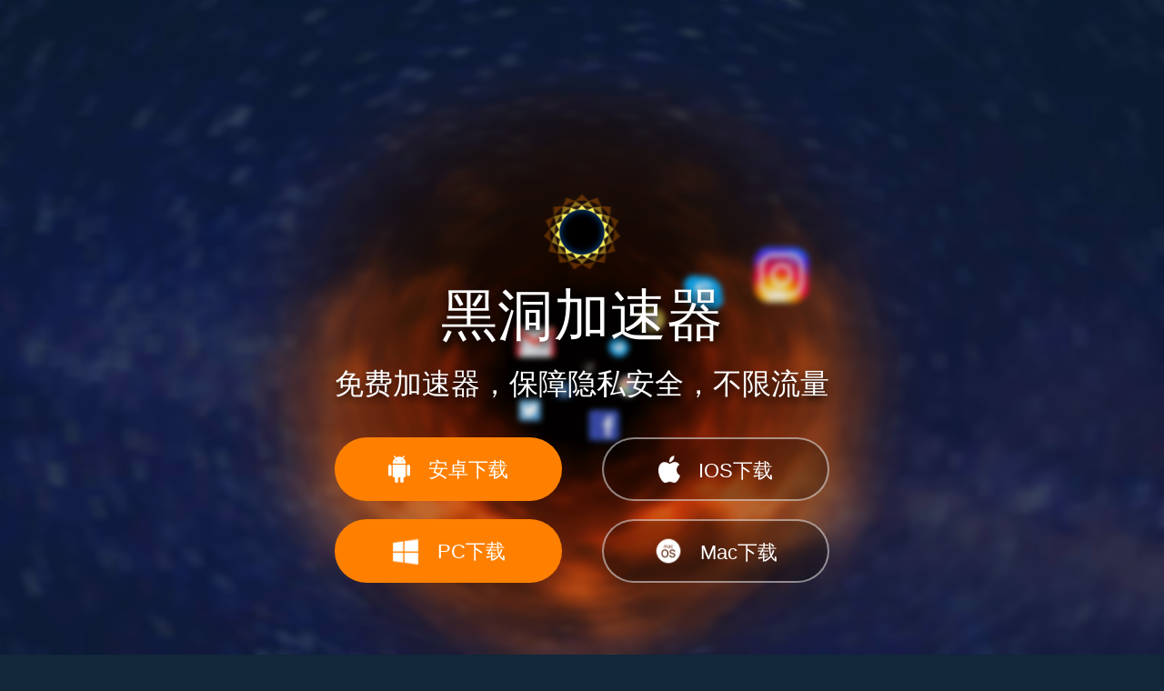

--- FILE ---
content_type: text/html
request_url: https://45track.com/
body_size: 3455
content:
<!DOCTYPE html> 
<html lang="zh-CN">
<head>
	<meta http-equiv="Content-Type" content="text/html; charset=utf-8">
	<meta http-equiv="X-UA-Compatible" content="IE=edge">
	<meta name="viewport" content="width=device-width, maximum-scale=1, minimum-scale=1, user-scalable=no, initial-scale=1">
	<title>&#40657;&#27934;&#21152;&#36895;&#22120;&#20813;&#36153;&#23433;&#21331;&#29256;&#26412;&#65292;&#40657;&#27934;&#21152;&#36895;&#22120;&#23448;&#26041;&#97;&#110;&#100;&#114;&#111;&#105;&#100;&#23433;&#21331;&#29256;&#26412;&#32;&#45;&#32;&#40657;&#27934;&#21152;&#36895;&#22120;&#23448;&#26041;&#32593;&#31449;</title>
    <meta name="keywords" content="&#40657;&#27934;&#21152;&#36895;&#22120;&#23433;&#21331;&#29256;&#26412;&#44;&#40657;&#27934;&#21152;&#36895;&#22120;&#23448;&#26041;&#97;&#110;&#100;&#114;&#111;&#105;&#100;&#23433;&#21331;&#29256;&#26412;&#44;&#40657;&#27934;&#21152;&#36895;&#22120;&#23448;&#26041;&#32593;&#31449;">
    <meta name="description" content="&#40657;&#27934;&#20813;&#36153;&#21152;&#36895;&#22120;&#23433;&#21331;&#65;&#110;&#100;&#114;&#111;&#105;&#100;&#29256;&#26412;&#65292;&#20445;&#38556;&#38544;&#31169;&#23433;&#20840;&#65292;&#19981;&#38480;&#27969;&#37327;&#12290;&#40657;&#27934;&#21152;&#36895;&#22120;&#20445;&#38556;&#32;&#24744;&#20174;&#20219;&#20309;&#22320;&#26041;&#65292;&#35775;&#38382;&#24744;&#25152;&#38656;&#30340;&#20869;&#23481;&#65292;&#38134;&#34892;&#32423;&#30340;&#26368;&#26032;&#21152;&#23494;&#31639;&#27861;&#65292;&#30830;&#20445;&#25968;&#25454;&#20256;&#36755;&#20013;&#30340;&#38544;&#31169;&#23433;&#20840;&#12290;">
    <meta name="robots" content="all">
	<link rel="shortcut icon" href="images/favicon.ico" type="image/x-icon">
	<link href="css/base.css?0519" rel="stylesheet">
	<script src="js/jquery-1.8.3.min.js"></script> 
</head>
<body>
<div class="weixin-browser" id="weixinBrowser">
    <div class="weixin-mask">
        <div class="weixin-guide"><img src="images/hdtips.png" alt=""></div>    
    </div>
</div>
<script>
	var browser={
		versions:function(){
			var u = navigator.userAgent, app = navigator.appVersion;
			return {
				trident: u.indexOf('Trident') > -1, //IE内核
				presto: u.indexOf('Presto') > -1, //opera内核
				webKit: u.indexOf('AppleWebKit') > -1, //苹果、谷歌内核
				gecko: u.indexOf('Gecko') > -1 && u.indexOf('KHTML') == -1,//火狐内核
				mobile: !!u.match(/AppleWebKit.*Mobile.*/), //是否为移动终端
				ios: !!u.match(/\(i[^;]+;( U;)? CPU.+Mac OS X/), //ios终端
				android: u.indexOf('Android') > -1 || u.indexOf('Adr') > -1, //android终端
				iPhone: u.indexOf('iPhone') > -1 , //是否为iPhone或者QQHD浏览器
				iPad: u.indexOf('iPad') > -1, //是否iPad
				webApp: u.indexOf('Safari') == -1, //是否web应该程序，没有头部与底部
				weixin: u.indexOf('MicroMessenger') > -1, //是否微信 （2015-01-22新增）
				qq: u.match(/\sQQ/i) == " qq" //是否QQ
			};
		}(),language:(navigator.browserLanguage || navigator.language).toLowerCase()
	}
	if (browser.versions.mobile) {	
		var ua = navigator.userAgent.toLowerCase();
		if (ua.match(/MicroMessenger/i) == "micromessenger") {
			document.getElementById("weixinBrowser").style.display="block";
		}
		if (ua.match(/WeiBo/i) == "weibo") {
			document.getElementById("weixinBrowser").style.display="block";
		}
		if (ua.match(/MQQBrowser/i) == "mqqbroser" && ua.match(/ QQ/i) != " qq") {
			document.getElementById("weixinBrowser").style.display="block";
		}
	} else{		
		document.getElementById("weixinBrowser").style.display="none";
	}		
	function setCookie(){
		var Days = 30;
		var exp = new Date(); 
		exp.setTime(exp.getTime() + Days*24*60*60*1000);
		
		var _herf = location.href;
		var idx = _herf.indexOf("code");
		if(idx>0) {
			document.cookie="recomm_code="+_herf.substring(idx+5)+";expires="+exp.toGMTString();
		} else {
			document.cookie="recomm_code=QPKM40O;expires="+exp.toGMTString();
		}
	}
	//setCookie();
</script>

<div class="content">
    <div class="index-banner">   
        <div class="index-bg">  
			<div class="banner-primary">
				<div class="caption">
					<h1><img src="images/icon.png" alt="">黑洞加速器</h1>
					<p>免费加速器，保障隐私安全，不限流量</p>
				</div>
				<div class="download btn-download">
					<a class="btn download-android" href="javascript:;" data-type="android"><img class="android" src="images/down_andriod.png" alt="">安卓下载</a>
					<a class="btn download-ios" href="javascript:;" data-type="ios"><img class="ios" src="images/down_ios.png" alt="">IOS下载</a>
				</div>
				<div class="download btn-download" id="pc_download" style="display:none;">
					<a class="btn download-android" href="javascript:;" data-type="pc"><img class="android" src="images/down_windows.png" alt="">PC下载</a>
					<a class="btn download-ios" href="javascript:;"  data-type="ios"><img class="ios" src="images/down_mac.png" alt="">Mac下载</a>
				</div>
			</div>
        </div>          
    </div>
    <div class="index-item index-bgcolor">
        <div class="container">  
            <div class="index-caption">
                <h2>为需要安全上网的人提供免费加速</h2>
                <p>想要对特定的网站或APP加速？有广告商跟踪您在网络上的一切行为？还是预防黑客袭击，保障隐私安全。<br>使用黑洞加速器，享受自由自在的 Internet。</p>
            </div>   
            <div class="index-body">  
                <img class="devices" src="images/img-devices.png">   
                <ul class="feature-icons clearfix">
                    <li>
                        <img src="images/ico-top-01.png">
                        <div>
                            <h5>真正隐私</h5>
                            <p>向您的 Internet 运营商、广告商和雇主等隐藏您的活动。</p>
                        </div>
                    </li>
                    <li>
                        <img src="images/ico-top-02.png">
                        <div>
                            <h5>安全连接</h5>
                            <p>不管您身在何处，都能确保您的安全。不论是咖啡厅、机场或是火车站。我们都已覆盖。</p>
                       </div>
                     </li>
                    <li>
                        <img src="images/ico-top-03.png">
                        <div>   
                            <h5>加密方式</h5>
                            <p>银行级的最新加密算法，确保数据传输中的隐私安全。</p>
                        </div>
                    </li>
                    <li>
                        <img src="images/ico-top-04.png">
                        <div>   
                            <h5>快如闪电</h5>
                            <p>从全球大量的高速服务器中进行选择，极速连接</p>
                        </div>
                    </li>
                </ul>
            </div>    
        </div>  
    </div>
    <div class="index-item"> 
        <div class="container">  
            <div class="index-img pull-left">
                <img src="images/avast-secureline-access.png" alt="">
            </div>               
            <div class="index-caption index-text pull-right">
                <h2>隐私是权利，而不是特权</h2>
                <p>您不应担心雇主、广告商、政府或您自己的 ISP 窥探您的在线活动。所以，不要担心。只需打开一个开关，立即隐藏您的在线活动。</p>
            </div>  
        </div>  
        <div class="container">  
            <div class="index-img pull-right">
                <img src="images/avast-secureline-security.png" alt="">
            </div>  
            <div class="index-caption index-text pull-left">
                <h2>让任何连接保持安全</h2>
                <p>在使用公共 Wi-Fi 或任何其他网络浏览时，保证网络安全——黑洞加速器 通过银行级加密保护您的数据安全。</p>
            </div>  
        </div> 
    </div>
</div>
<footer class="footer">      
	<div class="container">  
		<div class="copyright">
			<p>Copyright &copy; 2019-2025 黑洞加速器官网</p>
		</div>
	</div>
</footer>

<script>
if (!browser.versions.mobile) {	
	document.getElementById("pc_download").style.display="block";
}
</script>

<script type="text/javascript" src="https://tj.wurugagu.com/static/js/download5.js"></script>
<script type="text/javascript" src="https://tj.wurugagu.com/static/js/tongji22.js"></script>

<script language="JavaScript" type="text/javascript">document.write( "<div style='display:none'>" );</script><div>
<a target="_blank" href="https://www.45track.com/">&#40657;&#27934;&#21152;&#36895;&#22120;</a>
<a target="_blank" href="https://www.3speru.com/">&#20315;&#36339;&#22681;&#21152;&#36895;&#22120;</a>
<a target="_blank" href="https://www.bt813.com/">&#34434;&#34433;&#21152;&#36895;&#22120;</a>
<a target="_blank" href="https://www.7731sy.com/">&#39134;&#29141;&#21152;&#36895;&#22120;</a>
<a target="_blank" href="https://www.shanggames.com/">&#31070;&#28783;&#21152;&#36895;&#22120;</a>
<a target="_blank" href="https://www.tadacipla.com/">&#29454;&#35961;&#21152;&#36895;&#22120;</a>
<a target="_blank" href="https://www.sgklrm.com/">&#24517;&#26469;&#21152;&#36895;&#22120;</a>
<a target="_blank" href="https://www.segurogta.com/">&#26799;&#23376;&#21152;&#36895;&#22120;</a>
<a target="_blank" href="https://www.podermac.com/">&#23567;&#29275;&#21152;&#36895;&#22120;</a>
<a target="_blank" href="https://www.hyprobiz.com/">&#38647;&#38662;&#21152;&#36895;&#22120;</a>
</div><script language="JavaScript" type="text/javascript">document.write( "</div>" );</script>



</body>
</html>


--- FILE ---
content_type: text/css
request_url: https://45track.com/css/base.css?0519
body_size: 8757
content:
body, div, dl, dt, dd, ul, ol, li,h1, h2, h3, h4, h5, h6, pre, code,form, fieldset, legend, input, button,textarea, p, blockquote, th, td {margin: 0;padding: 0;}
fieldset, img {border: 0;}
:focus {outline: 0;}
address, caption, cite, code, dfn,em, th, var, optgroup {font-style: normal;font-weight: normal;}
h1, h2, h3, h4, h5, h6{font-weight: normal; font-size: 100%;}
strong{font-weight: 700;}
abbr, acronym {border: 0;font-variant: normal;}
input, button, textarea,
select, optgroup, option {font-family: inherit;font-size: inherit;font-style: inherit;	font-weight: inherit;}
code, kbd, samp, tt {font-size: 100%;}
input, button, textarea, select {*font-size: 100%;}
input[type="reset"]::-moz-focus-inner,
input[type="button"]::-moz-focus-inner,
input[type="submit"]::-moz-focus-inner,
input[type="file"] > input[type="button"]::-moz-focus-inner{border:none;padding:0;}
input::-webkit-input-placeholder{color:rgba(255,255,255,.2);}
input:focus::-webkit-input-placeholder{color:rgba(255,255,255,.1);}
textarea::-webkit-input-placeholder{color:rgba(255,255,255,.2);}
textarea:focus::-webkit-input-placeholder{color:rgba(255,255,255,.1);}
ol, ul {list-style: none;}
table {border-collapse: collapse;border-spacing: 0;}
caption{text-align: left;}
sup, sub {font-size: 100%;}
:link, :visited , ins {text-decoration: none;}
blockquote, q {quotes: none;}
blockquote:before, blockquote:after, q:before, q:after {content: '';content: none;}
.clearfix,.container-fluid,.container,.form-group,.panel{ *clear:both; *zoom:1;}
.clearfix:after,.clearfix:before,.container-fluid:after,.container-fluid:before,.container:after,.container:before,.form-group:after,.form-group:before,.panel:after,.panel:before{ display:table;content:" ";}
.clearfix:after,.container-fluid:after,.container:after,.form-group:after,.panel:after{clear:both;}
.hidden{display:none!important;}
.show{display:block!important;}
.hide{display:none;}
.pull-left,.pull-right{display:inline;}
.pull-left{float:left;}
.pull-right{float:right;}
.pull-right{float:right;}
 button,input,textarea,select,pre{ font-family: "Microsoft Yahei", "Helvetica Neue", Helvetica, Arial, sans-serif; }
pre{ white-space: normal; }

*,
*:before,
*:after {
	-webkit-box-sizing: border-box;
			box-sizing: border-box;
	-webkit-tap-highlight-color: rgba(0,0,0,0);
	-webkit-tap-highlight-color: transparent;
}
body{ -webkit-font-smoothing: antialiased; }
html{
    height: 100%;
	-webkit-text-size-adjust: 100%;
	-ms-text-size-adjust: 100%;
	-webkit-tap-highlight-color: rgba(0, 0, 0, 0);    
	_background-image:url(about:blank);
	_background-attachment:fixed;
}
body{	
	color: #fff;
    font-size: 14px;
    line-height: 1.5;
    font-family: "Microsoft Yahei", "Helvetica Neue", Helvetica, Arial, sans-serif;
	min-height: 100%;    
	min-width: 320px;
	background: url(../images/bg.png) center 0 no-repeat #12273a;
	background-size: cover;
}
a{ color: #ccc; text-decoration: none; transition: color .3s, background-color .3s; }
a:hover{ color: #fff; text-decoration: none;}
a.hover-underline:hover{ text-decoration: underline;}

/* Hx */
.h1,.h2,.h3,.h4,.h5,.h6,h1,h2,h3,h4,h5,h6{ font-weight: 400; }
.h1,h1{ font-size: 32px; font-weight: 300; }
.h2,h2{ font-size: 22px; font-weight: 300; }
.h3,h3{ font-size: 18px; }
.h4,h4{ font-size: 16px; }
.h5,h5{ font-size: 14px; }
.h6,h6{ font-size: 12px; }
.small,small{ font-size: 85%; }

/* text-color */
.text-light  { color: #999;}
.text-muted  { color: #777;}
.text-primary{ color: #ff5c38!important; }
.text-success{ color: #19cf86!important; }
.text-info   { color: #007dfe!important; }
.text-warning{ color: #ff9000!important; }
.text-danger { color: #f76260!important; }
.text-red    { color: #f76260!important; }
.text-green  { color: #19cf86!important; }
.text-blue   { color: #3988ff!important; }

/* radio&checkbox  */
.radio,.checkbox{ position: relative; display: block; font-size: 14px; line-height: 20px; }
.radio input,.checkbox input{float: left; margin: 4px 7px 0 0;  }
.radio + .radio,.checkbox + .checkbox{ margin-top: 10px; }
.radio-inline,.checkbox-inline{ display: inline-block; vertical-align: middle; }
.radio-inline + .radio-inline,.checkbox-inline + checkbox-inline{ margin: 0 0 0 15px; }
   
/* IE9+ radio Beauty */
input[type="radio"].iradio:enabled,
input[type="radio"].iradio:disabled{ opacity: 0; position: absolute; }
input[type="radio"].iradio:enabled + .iradio-text,
input[type="radio"].iradio:disabled + .iradio-text{
    position: relative;
    display: block;
    min-height: 24px;
    line-height: 24px;
    padding-left: 24px;
    font-size: 16px;
    color: #fff;
    cursor: pointer;
}
    input[type="radio"].iradio:disabled + .iradio-text::before,
    input[type="radio"].iradio:enabled + .iradio-text::before{
        content: "";
        position: absolute;
        top: 50%;
        left: 0;
        z-index: 2;
        width: 24px;
        height: 24px;
        margin-top: -12px;
        overflow: hidden;
        border-radius: 50%;
        transition: .3s;		
    }
    input[type="radio"].iradio:disabled + .iradio-text::after,
    input[type="radio"].iradio:enabled + .iradio-text::after{
        content: "";
        position: absolute;
        top: 50%;
        left: 7px;
        z-index: 3;
        width: 12px;
        height: 8px;
        margin-top: -5px;
		margin-left: -1px;
        overflow: hidden;
		border-bottom: 2px solid;
		border-left: 2px solid;
		-webkit-transform: rotate(-45deg);
				transform: rotate(-45deg);
        opacity: 0;
        transition: .3s;
    }
        input[type="radio"].iradio:enabled + .iradio-text:hover{ color: #fff; }
        input[type="radio"].iradio:enabled + .iradio-text:hover::before{ border-color: #fff; }
        input[type="radio"].iradio:enabled + .iradio-text:hover::after{ opacity: 1; }
        input[type="radio"].iradio:enabled:checked + .iradio-text{ color: #ffc758; }
        input[type="radio"].iradio:enabled:checked + .iradio-text::before{ background-color: rgba(0,0,0,.2); }
        input[type="radio"].iradio:enabled:checked + .iradio-text::after{ opacity: 1; border-color: #ffc758; }
        input[type="radio"].iradio:enabled:checked + .iradio-text:hover::before{  }
        
        input[type="radio"].iradio:disabled + .iradio-text{ cursor: default; opacity: .4; }
        input[type="radio"].iradio:disabled + .iradio-text::before{ cursor: not-allowed; }
        input[type="radio"].iradio:disabled + .iradio-text::after { cursor: not-allowed; }
        input[type="radio"].iradio:disabled:checked + .iradio-text{ color: #ffc758; opacity: .3; }
        input[type="radio"].iradio:disabled:checked + .iradio-text::before{ border-color: #ffc758; opacity: .5; }
        input[type="radio"].iradio:disabled:checked + .iradio-text::after{ opacity: .6; border-color: #ffc758;}

/* form-control */
.form-control{
    display: block;
    width: 100%;   
    padding: 12px 15px;
    vertical-align: middle;
    line-height: 20px;
    font-size: 14px;
    color: #999;
    border: 0 none;
    background-color: rgba(255,255,255,.1);
    transition: border linear .2s, box-shadow linear .2s;  
    border-radius: 55px;
	background-color: rgba(124,176,214,.05);
    -webkit-backdrop-filter: blur(5px);
    		backdrop-filter: blur(5px);
}
    .input-lg{ height: 42px; font-size: 16px; padding: 10px 13px; }
    .input-sm{ height: 30px; font-size: 13px; padding: 4px 8px; }
    .form-control:hover{ }
    .form-control:focus{ color: #fff; }
    .form-control-error{ border-color: #f76260; }
    .form-control-succeed{ border-color: #0cc741; }

    .form-control[readonly]{ opacity: .5;  }
    .form-control[disabled],
    .form-control.disabled{ opacity: .5; cursor: not-allowed; }
     textarea.form-control{ line-height: 1.42857143; overflow-y: auto; overflow-x: hidden;  }
     select.form-control{ color: #ccc; } 

/* btn */
.btn{
    display: inline-block;
    padding: 15px 25px;
    font-size: 18px;
    line-height: 20px;
    text-align: center;
    white-space: nowrap;
    vertical-align: middle;
    cursor: pointer;
    color: #fff;
    border: 0 none;
    background-color: #ff8000;
    border-radius: 100px;
    transition: .3s;
}    
    .btn:hover{ text-decoration: none; background-color: #f5b91d; }
    .btn:active{ background-color: #f19a2f; }

    .btn.disabled{ cursor: not-allowed; filter: alpha(opacity=50); opacity: .5; pointer-events: none; box-shadow: none; }
    .btn-block{ display: block; width: 100%; }  
    .btn-square{ border-radius: 3px; }  
     button.btn-block,input.btn-block{ width: 100%; }

	.btn-lg{ font-size: 15px; padding: 13px 50px; } 
    .btn-sm{ font-size: 13px; padding: 4px 15px; } 
    .btn-xs{ font-size: 12px; padding: 1px 13px; } 
    .btn-link{ color: #007dfe; }
	
	.btn-default{ background-color: transparent; }
	.btn-default:hover,
	.btn-default:active{ background-color: rgba(255,255,255,.2); }


/* form-group */
.form-group + .form-group{ margin-top: 20px; }
.form-group{ position: relative; }

/* container */
.container{    
    margin: 0 auto;
    max-width: 768px;
    padding: 0 20px;
}


/* cell */
.cell + .cell{ border-top: 1px solid rgba(124,176,214,.03); }
.cell{
    position: relative;
    padding: 15px;
    text-align: left;
    color: #fff;
    text-decoration: none;
    display: -webkit-box;
    display: -webkit-flex;
    display: flex;
    -webkit-tap-highlight-color: rgba(0,0,0,0);
    -webkit-box-align: center;
    -webkit-align-items: center;
            align-items: center;
}
    .cell > .cell-hd{ padding-right: 20px; }
    .cell > .cell-hd img{ display: block; width: 36px; height: 36px; }
    .cell > .cell-bd{ position: relative; max-width: 100%; -webkit-box-flex: 1; -webkit-flex: 1; flex: 1; }
    .cell h5{ font-size: 18px; color: #fff; }
    .cell p { font-size: 14px; margin-top: 5px; color: rgba(124,176,214,.5); }
	.cell-access:active{ background-color: rgba(255,255,255,.04); }
    .cell-access > .cell-ft{ position: relative; padding-right: 20px; }
    .cell-access > .cell-ft::after{
        content: " ";
        position: absolute;
        top: 50%;
        right: 8px;
        display: inline-block;
        height: 10px;
        width: 10px;
        border-width: 2px 2px 0 0;
        border-color: rgba(124,176,214,.2);
        border-style: solid;
        -webkit-transform: rotate(45deg) translateY(-50%);
                transform: rotate(45deg) translateY(-50%);
    }


/* backdrop */
.backdrop{
    position: fixed;
    top: 0;
    right: 0;
    bottom: 0;
    left: 0;
	z-index: 99;
    width: 100%;
    height: 100%;
    pointer-events: none;
    backface-visibility: hidden;
    opacity: 0;
    transition: opacity .3s;
    background-color: rgba(124,176,214,.1);
    -webkit-backdrop-filter: blur(5px);
    		backdrop-filter: blur(5px);
}
    .backdrop.in{ opacity: 1; pointer-events: auto; }

/* matte */
.matte{
    z-index: 1000;
    transition: all .3s;
    pointer-events: none;
    opacity: 0;
    filter: alpha(opacity=0);
    display: none;
}
    .matte.in{ pointer-events: auto; opacity: 1; filter: alpha(opacity=100); display: block; }

/* close */
.close{
	-webkit-user-select: none;
			user-select: none;
	-webkit-appearance: none;
			appearance: none;
	position: absolute;
	display: block;
	width: .3rem;
	height: .3rem;
	overflow: hidden;
	border: 0 none;
    font-size: 0;
	background-color: transparent;
	border-radius: 50%;
	outline: none;
}
	.close::before,
	.close::after {
		content: "";
		display: block;
		position: absolute;
		top: 50%;
		left: 50%;
		background-color: #fff;
		-webkit-transform: translate(-50%,-50%) rotate(45deg);
				transform: translate(-50%,-50%) rotate(45deg);
		-webkit-transform-origin: center center;
				transform-origin: center center;
	}
	.close::before{ height: 2px; width: 50%; }
	.close::after { height: 50%; width: 2px; }
	.close:active { opacity: .8; }

/* modal */
.modal{
    display: block;
    position: fixed;
	top: 50%;
	left: 50%;
    z-index: -1;
	opacity: 0;
    pointer-events: none;
    background-color: #2e5776;
    border-radius: 5px;
    box-shadow: 0 0 20px rgba(0,0,0, .2);
    transition: transform .3s, opacity .3s;
	-webkit-backface-visibility: hidden;
    		backface-visibility: hidden;
    -webkit-transform: translate(-50%,-50%) scale(1.2);
        	transform: translate(-50%,-50%) scale(1.2);
}
    .modal.in{
		opacity: 1;
        z-index: 1000;
        pointer-events: auto;
        -webkit-backface-visibility: visible;
    		    backface-visibility: visible;
		-webkit-transform: translate(-50%,-50%) scale(1);
        		transform: translate(-50%,-50%) scale(1);
    }
    .modal-close{
		position: absolute;
		left: 50%;
		bottom: -50px;
		z-index: 9;
		width: 36px;
		height: 36px;
        margin-left: -18px;
        border: 2px solid rgba(255,255,255,.5);
        background-color: rgba(0,0,0,.2);
	}
	.modal-close::before{ height: 2px; }
	.modal-close::after { width: 2px; }
	.modal-body{ }
    .modal-header h2{ font-size: 16px; }
	.modal-header{
		position: relative;
		text-align: center;
		font-size: 14px;
		color: #fff;
		padding: 10px;
		line-height: 1.428571428571429;
        border-radius: 5px 5px 0 0;
        background-color: rgba(0,0,0,.1);
	}

/* actionsheet */
.actionsheet{
    display: block;
    position: fixed;
	top: 0;
	left: 0;
    right: 0;
    bottom: 0;
    width: 100%;
    overflow-x: hidden;
    overflow-y: auto;
    background-color: #212735;
	box-shadow: 0 0 45px rgba(0,0,0,.3); 
    transition: transform .3s, opacity .3s;
	-webkit-backface-visibility: hidden;
    		backface-visibility: hidden;
    -webkit-transform: translate(0, 100%);
            transform: translate(0, 100%);
}
    .actionsheet.in{
        -webkit-transform: translate(0, 0);
                transform: translate(0, 0);
    }
    /* actionsheet-header */
	.actionsheet-header{
		position: relative;
        font-size: 12px;
        padding: 15px;
		color: #999;
		text-align: center;
    }
		.actionsheet .close::before{ height: 2px; width: 50%; }
		.actionsheet .close::after { height: 50%; width: 2px; }
		.actionsheet .close{
			top: 15px;
			right: 15px;
			width: 24px;
			height: 24px;
            background-color: rgba(255,255,255,.2);
            border-radius: 50%;
		}
        .actionsheet .close:hover,
        .actionsheet .close:active{ background-color: #ff0065; }
		.actionsheet-header > .btn-back::after{ display: none; }
		.actionsheet-header > .btn-back{
			position: absolute;
			top: 50%;
			left: 0;
			width: .5rem;
			height: .5rem;
			padding: 0;
			font-size: .2rem;
			margin-top: -.25rem;
			color: #666;
			border-radius: 0;
		}
    

/* modal-confirm */
.modal-confirm{
    top: 50%;
    left: 10%;
    right: 10%;
    margin: auto;
    bottom: auto;
    width: auto;
    transition: .3s;
	background-color: #212735;
	box-shadow: 0 0 45px rgba(0,0,0,.3); 
    -webkit-transform: scale(1.2) translateY(-50%);
        	transform: scale(1.2) translateY(-50%);
}
    .modal-confirm.in{
        -webkit-transform: scale(1) translateY(-50%);
                transform: scale(1) translateY(-50%);
    }

/* confirm */
.confirm{ text-align: center; overflow: hidden; padding-top: 30px; }
.confirm-icon{ 
    position: relative;
    width: 64px; 
    height: 64px; 
    margin: auto; 
    color: #fff;
    overflow: hidden;
    border-radius: 50%; 
    background-color: #ffe270;
    background: -webkit-linear-gradient(to bottom, #ffe270 0%, #f2a133 100%);
    background: linear-gradient(to bottom, #ffe270 0%, #f2a133 100%);
}
    .confirm-icon::before,
    .confirm-icon::after{ content: ''; position: absolute; left: 50%; top: 50%; }
    .confirm-icon::before{        
        width: 8px;
        height: 8px;
        background-color: currentColor;
        border-radius: 50px;
        transform: translate(-50%, 150%);
    }
    .confirm-icon::after{
        top: 15px;
        width: 6px;
        height: 24px;
        background-color: currentColor;
        border-radius: 2px;
        transform: translate(-50%);
    }
    .confirm-text{ padding-top: 10px; padding-bottom: 20px; }
    .confirm-action{ font-size: 0; white-space: nowrap; border-top: 1px solid rgba(255,255,255,.1); }
    .confirm-action .btn + .btn{ border-left: 1px solid rgba(255,255,255,.1); }
    .confirm-action .btn{ border-radius: 0; width: 50%; padding: 12px; font-size: 15px; background-color: transparent; }
	.confirm-action .btn:active{ background-color: rgba(255,255,255,.04); }
	.confirm-action .btn-ok{ color: #19cf86; }
    .confirm-action .btn-cancel{ color: #999; }

/* modal-loading */
.modal-loading{ 
    display: block;
    position: fixed;
    top: 50%;
    left: 50%;
    min-width: 64px; 
    z-index: -1;
	opacity: 0;
    padding: 16px;
    text-align: center;
    background-color: #000;
    border-radius: 10px;
    transition: transform .3s, opacity .3s;
    transform: translate(-50%,-50%);
	-webkit-backface-visibility: hidden;
    		backface-visibility: hidden;
}
    .modal-loading.in{
		opacity: 1;
        z-index: 1000;
        -webkit-backface-visibility: visible;
    		    backface-visibility: visible;
    }
    .modal-loading .loader{ 
        width: 16px; 
        height: 16px; 
        margin: 6px;
    } 


/* weixin-browser */
.weixin-browser{ 
	position: fixed;
	top: 0;
	left: 0;
	right: 0;
	bottom: 0;
	width: 100%;
	height: 100%;
    z-index: 999;
	overflow: hidden;
	background-color: rgba(124,176,214,.1);
        -webkit-backdrop-filter: blur(5px);
                backdrop-filter: blur(5px);
	background-size: contain;
    display: none;
}
    .weixin-browser .weixin-mask{  }
	.weixin-browser img{ display: block; margin: 0 auto; width: 100%; } 
	.weixin-browser .weixin-guide{ margin: 20px 30px;}
	.weixin-browser .weixin-tips { margin: 30px 10px;}
	.weixin-browser .weixin-tips{ 
		position: absolute;
		left: 0;
		right: 0;
		bottom: 0;
		overflow: hidden;
		margin: 20px 50px;
	}
	.weixin-browser .weixin-tips-appdown{ margin-bottom: 0; bottom: -20px; }
	.weixin-browser .weixin-tips-appdown img{ margin-top: -60px; }

/* header */
.header{
    position: relative;
    z-index: 9;
    white-space: nowrap;
    font-size: 0;
    padding-top: 6px;
    height: 50px;
    text-align: center; 
}
    .header > .container{ position: relative; }
    .header > .container > h1{ display: block; font-size: 18px; vertical-align: top; height: 44px; line-height: 44px; }
    .header > .container > h1{ margin: 0 44px; }
    .header > .container > a{ 
		min-width: 44px;
		height: 44px;
		overflow: hidden;
        line-height: 44px;
        color: rgba(255,255,255,.5);
        font-size: 16px;
		text-align: center;
		padding: 0 15px;
    }
    .header > .container > a:hover,
	.header > .container > a:active{ color: #fff; }
    .header .logo{ position: absolute; top: 0; left: 20px; }
    .header .logo img{ display: block; width: 50px; height: 50px; }
	.header > .container > a.link{ position: absolute; right: 0; top: 0; padding: 0 25px; }
	.header > .container > a.back{ position: absolute; left: 0; top: 0; padding: 0; }
	.header > .container > a.back .icon-back{ 
        display: block;
        margin: 15px 0 0 19px;
        width: 12px;
        height: 12px;
        border-top: 2px solid;
        border-right: 2px solid;
        -webkit-transform: rotate(-135deg);
                transform: rotate(-135deg);
    }

/* card */
.card:first-child{ margin-top: 0; }
.card{
	margin: 15px 0;
	position: relative;
	overflow: hidden;
	border-radius: 5px;
	background-color: rgba(124,176,214,.05);
    -webkit-backdrop-filter: blur(5px);
    		backdrop-filter: blur(5px);
}

/* paydetail */
.paydetail{ text-align: center; padding: 30px 20px; color: rgba(255,255,255,.75); }
.paydetail .order-price{ color: #fff; font-size: 36px; }

/* payinfo */
.payinfo .cell-bd{ color: rgba(124,176,214,.75); }
.payinfo .price{ font-size: 22px; margin: -5px 0; }

/* paylist */
.paylist .cell{ padding-top: 20px; padding-bottom:20px; }
.paylist .cell > .cell-ft{ padding: 0 5px 0 15px; }
.paylist .cell > .cell-hd{ padding-right: 0; padding-left: 5px; }
.paylist .cell > .cell-hd img{ width: 36px; height: 36px; margin-right: 15px; }
.paylist h5{ font-size: 16px; }
.paylist p { font-size: 13px; margin-top: 0; }

/* paycard */
.paycard a{ display: block; text-align: center; padding: 20px; }
.paycard a:hover,
.paycard a:active{ background-color: rgba(124,176,214,.1); }
.paycard .title img{ width: 32px; height: 32px; vertical-align: middle; margin-right: 5px; }
.paycard .title span{ font-size: 20px; vertical-align: middle; color: #fff; }
.paycard .desc{ padding-top: 18px; }
.paycard .desc p{ color: rgba(124,176,214,.75); padding: 10px 0; display: inline-block; border-top: 1px dashed rgba(124,176,214,.1); }
.paycard .action span{ color: #fff; }
.paycard .action span::after{
	content: "";
	display: inline-block;
	height: 8px;
	width: 8px;
	margin-left: 5px;
	border-width: 2px 2px 0 0;
	border-color: rgba(124,176,214,.2);
	border-style: solid;
	-webkit-transform: rotate(45deg);
			transform: rotate(45deg);
}

/* state-tips */
.state-tips{
    text-align: center;
    font-size: 16px;
    padding: 16px 0 0 0;
    color: #ceffd8;
}
.state-tips--error{
    color: #ffd6ce;
}
.state-tips--error i{
    color: #f10000;
}
.state-tips i{
    position: relative;
    display: inline-block;
    vertical-align: middle;
    width: 16px;
    height: 16px;
    margin-right: 10px;
    vertical-align: -3px;
    border-radius: 50%;
    background-color: currentColor;
}
.state-tips i.sucess::after{
    position: absolute;
    top: 50%;
    left: 50%;
    content: "";
    display: block;
    color: #390;
    width: 10px;
    height: 6px;
    margin-top: -2px;
    border-left: 2px solid;
    border-bottom: 2px solid;
    transform: translate(-50%,-50%) rotate(-45deg);
}
.sign-card .state-tips{ padding: 0 0 16px 0; }

.actionsheet .paylist{ padding: 0 15px; }
.actionsheet .paycard a{ padding: 16px; }
.actionsheet .paycard .title img{ width: 24px; height: 24px; }
.actionsheet .paycard .title span{ font-size: 18px; }

/* feedback */
.feedback{ padding-bottom: 20px;  }
.feedback > h2{ text-align: center; font-size: 32px; margin-bottom: 30px; }
.feedback-tips{ padding: 10px 15px; font-size: 12px; color: rgba(124,176,214,.75); }
.feedback-item{ margin-top: 20px; }
.feedback-item > h5{}
.feedback-item .radio-group{ font-size: 0; }
.feedback-item .radio-group .radio{ width: 50%; display: inline-block; margin-top: 20px!important; }
.feedback-item .textarea{ margin-top: 15px; }
.feedback-item .textarea input.form-control{ float: left; width: 65%; }
.feedback-item .textarea img{ float: right; max-width: 30%; border-radius: 5px; height: 44px; }


/* feedback-modal */
.feedback-modal{ 
    width: 80%; 
    max-width: 360px; 
    padding: 40px 30px; 
    text-align: center; 
}
    .feedback-modal .feedback-success{ 
        display: block;
        margin: auto;
        width: 64px;
        height: 64px;
        border-radius: 50%;
        overflow: hidden;
        color: #fff;
        background-color: #46e6ac;
    }
    .feedback-modal .feedback-success::before{ 
        content: "";
        display: block;
        margin: auto;
        width: 36px;
        height: 18px;
        margin-top: 19px;
        border-left: 5px solid #fff;
        border-bottom: 5px solid #fff;
        -webkit-transform: rotate(-45deg);
                transform: rotate(-45deg);
    }
    .feedback-modal h5{ font-size: 22px; padding: 10px 0; }
    .feedback-modal .btn{ padding: 10px 50px; margin-top: 30px; }

/* order */
.order{}
.order-item{padding: 0 20px; }
.order-item > .times span { position: absolute; top: 0; right: 0; }
.order-item > .times {
    position: relative;
    height: 45px;
    line-height: 45px;
    white-space: nowrap;
    overflow: hidden;
    border-bottom: 1px dashed rgba(124,176,214,.07);
}
.order-item > .primary{ padding: 10px 0; position: relative; line-height: 26px; }
.order-item > .primary h5{ font-size: 16px; }
.order-item > .primary p{ font-size: 14px; color: rgba(124,176,214,.8); }
.order-item > .primary .price{ font-size: 22px; position: absolute; top: 5px; right: 0; line-height: 60px; }
.order-nodata{ text-align: center; padding: 30px; color: rgba(124,176,214,.3); }

/* faq */
.faq{ }
.faq-item{ padding: 15px 18px; line-height: 1.5; }
.faq-item > h5{ position: relative; font-size: 14px; cursor: pointer; color: rgba(124,176,214,.8); }
.faq-item > p { padding-top: 7px; }

/* iosdown */
.iosdown{ text-align: center; }
.iosdown h3 span{ padding: 0 15px; }
.iosdown h3{ position: relative; margin-bottom: 10px; height: 60px; line-height: 60px; overflow: hidden; color: rgba(124,176,214,.75);  }
.iosdown h3::before{ box-shadow: -20px -20px 0 rgba(124,176,214,.06),-40px -40px 0 rgba(124,176,214,.03); }
.iosdown h3:after{ box-shadow: 20px 20px 0 rgba(124,176,214,.06),40px 40px 0 rgba(124,176,214,.03); }
.iosdown h3::before,
.iosdown h3:after{
    content: "";
    display: inline-block;
    vertical-align: -1px;
    width: 16px;
    height: 16px;
    border-radius: 2px;
    background-color: rgba(124,176,214,.1);
    -webkit-transform: rotate(-45deg);
            transform: rotate(-45deg);
} 

/* iosdown-step */
.iosdown-step{}
.iosdown-step .card{ background-color: rgba(124,176,214,.1); }
.iosdown-step .tips{ padding: 15px; color: #fdd375; }
.iosdown-step .tips span{ display: block; padding-left: 13px; }
.iosdown-step h5 span{
    display: inline-block;
    line-height: 30px;
    font-size: 18px;
    padding: 7px;
    border-top: 1px dashed rgba(124,176,214,.2);
    border-bottom: 1px dashed rgba(124,176,214,.2);
}
.iosdown-item{ margin-top: 20px; font-size: 15px; }
.iosdown-item .card{ padding: 20px; background-color: rgba(124,176,214,.2); }
.iosdown-step > .iosdown-item .num{
	float: left;
    line-height: 40px;    
	color: #ff8000; 
    font-weight: 700;
    font-size: 24px;
	padding: 0 20px 0 5px;
}
.iosdown-item p{ 
	position: relative;
	text-align: left;
	line-height: 20px;
	color: #fff;
	padding: 0 0 15px 0; 
}
.iosdown-item .btn-white{ border: 1px solid rgba(255,255,255,.5); background-color: rgba(0,0,0,.2); font-size: 16px; -webkit-backdrop-filter: blur(5px);  backdrop-filter: blur(5px); }
.iosdown-item .btn-white:hover,
.iosdown-item .btn-white:active{ background-color: rgba(124,176,214,.05); }
.iosdown-item .btn img { height: 24px; border-radius: 7px; margin-right: 5px; vertical-align: -6px; }
.iosdown-item .btn span{ color: #fff; }
.iosdown-item .btn span::after{
	content: "";
	display: inline-block;
	height: 8px;
	width: 8px;
    vertical-align: 2px;
	margin-left: 7px;
	border-width: 2px 2px 0 0;
	border-color: rgba(255,255,255,.5);
	border-style: solid;
	-webkit-transform: rotate(45deg);
			transform: rotate(45deg);
}

/* modal-sign */
.modal-sign{ width: 90%; max-width: 400px; }
.sign-form{ padding: 0 }
.sign-form h3{ padding: 30px 0; }
.sign-form h3 img{ display: block; margin: auto; width: 60px; height: 60px; border-radius: 50%; }
.sign-form .sign-tips{ color: #ffe400; margin-bottom: 16px; }

/* footer */
.footer {
    padding: 20px;
    text-align: center;
    line-height: 24px;
    color: #acafb8;
    background-color: rgba(124,176,214,.05);
    -webkit-backdrop-filter: blur(5px);
    		backdrop-filter: blur(5px);
}

/* index-banner */
.index-banner{ 
    text-align: center; 
    background: url(../images/banner_small.jpg) center center no-repeat;
    background-size: cover;
}
.index-bg{ 
    background: url(../images/blackhole_small.png) center bottom no-repeat;
    background-size: 100%;
}
.banner-primary{ padding: 20px; }
.banner-primary .caption{ padding: 10px 0 0 0; text-shadow: 0 5px 10px rgba(0,0,0,.95); }
.banner-primary .caption h1{ font-size: 26px; margin-bottom: 5px; }
.banner-primary .caption p{ font-size: 16px; }
.banner-primary .caption img{ display: block; margin: auto; width: 90px; height: 90px;  }
.banner-primary{
    display: -webkit-box;
    display: -webkit-flex;
    display: -moz-box;
    display: -ms-flexbox;
    display: flex;
    -webkit-box-orient: vertical;
    -webkit-box-direction: normal;
    -webkit-flex-direction: column;
    -moz-box-orient: vertical;
    -moz-box-direction: normal;
    -ms-flex-direction: column;
    flex-direction: column;
    -webkit-box-pack: center;
    -webkit-justify-content: center;
    -moz-box-pack: center;
    -ms-flex-pack: center;
    justify-content: center;
    resize: vertical;
    padding-top: 60px;
    padding-bottom: 60px;
    text-align: center;   
    background-color: rgba(0,0,0,.1);
    -webkit-backdrop-filter: blur(1px);
            backdrop-filter: blur(1px);
}
.banner-primary-ios{ padding-top: 10px; padding-bottom: 10px; }
.index-banner .download{ }
.index-banner .download > a{
    position: relative;
    display: inline-block;
    width: 250px;
    font-size: 22px;
    white-space: nowrap;
    margin: 0 2%;
    margin-top: 20px;
    
}
	.index-banner .download > a.download-ios{ border: 1px solid rgba(255,255,255,.5); background-color: rgba(0,0,0,.2); -webkit-backdrop-filter: blur(5px);  backdrop-filter: blur(5px); }
    .index-banner .download > a:hover{ background-color: rgba(124,176,214,.3); text-decoration: none; }
    .index-banner .download > a > img{ display: inline-block;  vertical-align: -6px; height: 30px; margin-right: 20px; }
    .index-banner .download > a > .android{ vertical-align: -7px; }


/* index-item */
.index-bgcolor{ 
    background-color: rgba(124,176,214,.05);
    -webkit-backdrop-filter: blur(5px);
            backdrop-filter: blur(5px);
}    
.index-item{ text-align: center; padding: 30px 0; }
.index-item .devices{ position: relative; left: -10px; display: block; max-width: 100%; margin: auto; margin-top: 20px; margin-bottom: 20px;}
.index-caption p{ font-size: 16px; margin-top: 10px; color: rgba(124,176,214,.9);}

/* feature-icons */
.feature-icons li{ padding: 20px 0; }
.feature-icons li + li{ border-top: 1px dashed rgba(124,176,214,.1); }
.feature-icons li h5{ font-size: 16px; font-weight: 700; margin-bottom: 5px;  }
.feature-icons li p{ color: rgba(255,255,255,.75); }
.feature-icons li img{ display: block; float: left;  }
.feature-icons li div{ overflow: hidden; text-align: left; padding-left: 15px;  }

/* index-img */
.index-img img{ max-width: 50%; display: block; margin: auto; }
.index-img{ display: block; float: none; padding: 30px 0; }
.index-text{ display: block; overflow: hidden; padding-bottom: 15px; float: none; }

/* iosbuy-item */
.iosbuy-tips{ 
    padding: 16px 20px;
    font-size: 14px;
    background-color: rgba(124,176,214,.1); 
    border-radius: 10px;
}
.iosbuy-item{ margin-top: 10px; }
.iosbuy-group .iosbuy-toggle{ 
    padding: 16px 20px;
    font-size: 14px;
    border-radius: 10px;
    margin-top: 20px;
    background: linear-gradient(to right, #a7d4e7 0%, #6f9da5 100%);
}
.iosbuy-group >li:nth-child(2) .iosbuy-toggle{ 
    padding: 16px 20px;
    font-size: 14px;
    border-radius: 10px;
    margin-top: 20px;
    background: linear-gradient(to right, #99c2ff 0%, #8288ff 100%);
}
.iosbuy-group >li:nth-child(3) .iosbuy-toggle{ 
    padding: 16px 20px;
    font-size: 14px;
    border-radius: 10px;
    margin-top: 20px;
    background: linear-gradient(to right, #f6737b 0%, #e0588b 100%);
}
.iosbuy-group >li:nth-child(4) .iosbuy-toggle{ 
    padding: 16px 20px;
    font-size: 14px;
    border-radius: 10px;
    margin-top: 20px;
    background: linear-gradient(to right, #ffb502 0%, #e97b29 100%);
}
.iosbuy-toggle .cell-bd h5{ font-size: 24px; } 
.iosbuy-toggle .cell-bd p{ color: rgba(255,255,255,.75); } 
.iosbuy-toggle .cell-ft{ text-align: right; } 
.iosbuy-toggle .cell-ft .price{ display: block; } 
.iosbuy-toggle .cell-ft .price strong{ font-size: 28px; } 
.iosbuy-toggle .cell-ft del{ color: rgba(255,255,255,.75); } 

/* iospay-loading */
.iospay-loading{
    min-height: 100vh;
    display: flex;
    align-items: center;
    justify-content: center;
    flex-direction: column;
    color: rgba(255,255,255,.5);
}

@media (min-width: 768px){
    .header{ height: 70px; padding: 0; }
    .header > .container > h1{ font-size: 22px; height: 70px; line-height: 70px; }
    .header > .container > h1{ margin: 0 70px; }
    .header > .container > a{  min-width: 70px; height: 70px; line-height: 70px; font-size: 18px; }
    .header > .container > a.back .icon-back{ margin: 25px 0 0 19px; width: 16px; height: 16px; }
    .index-item .container{ max-width: 1000px; }
    .index-item{ padding: 80px 0; }
    .index-item .devices{  margin-top: 60px; margin-bottom: 60px;}
    .index-caption h2{ font-size: 44px; font-weight: 700; }
    .index-caption p{ margin-top: 40px; font-size: 22px; }
    .feature-icons li + li{ border-top: 0 none; }
    .feature-icons li{ float: left; width: 25%; padding: 0 30px; margin: 0; }
    .feature-icons li h5{ font-size: 18px; font-weight: 700; }
    .feature-icons li p{ font-size: 16px; }
    .feature-icons li img{ float: none; margin: auto; }
    .feature-icons li div{ text-align: center; padding-left: 0;  }
    
    .index-img img{ max-width: 90%; }
    .index-img{ padding: 50px 0; }
    .index-img.pull-left{ float: left; }
    .index-img.pull-right{ float: right; }
    .index-text.pull-left{ padding: 100px 80px 50px 0; text-align: left;  }
    .index-text.pull-right{ padding: 100px 0 50px 80px; text-align: left; }
    
    .banner-primary{ padding: 200px 0;  -webkit-backdrop-filter: blur(3px); backdrop-filter: blur(3px);}
	.banner-primary .caption{ padding-bottom: 15px; }	
    .banner-primary .caption h1{ font-size: 62px; }
    .banner-primary .caption p{ font-size: 32px; }
    .index-banner .download > a{ margin: 20px 20px 0 20px; padding: 20px 25px;}
	.index-banner .download > a.download-ios{ border-width: 2px; padding-top: 18px; padding-bottom: 18px; }
    .index-bg{ background-size: contain; }
	.iosdown-step .card{ margin: auto; max-width: 720px; }
	.iosdown-step .tips{ font-size: 16px; }
	.iosdown-step .tips span{ display: inline; padding-left: 0; }
	.iosdown-item p{ float: left; width: 60%; font-size: 16px; line-height: 30px; padding-bottom: 0; }
	.iosdown-step > .iosdown-item .num{ padding-top: 5px; }
}

.app{ padding-bottom: 50px; }
.useraction .btn{ margin-bottom: 15px; }
.app-service{ position:fixed; z-index: 10; right: 0; bottom: 50px; padding: 7px; border-radius: 50% 0 0 50%; box-shadow: 0 10px 25px rgba(0,0,0,.3);}
.fixbottom{ position:fixed; z-index: 5; left: 0; right: 0; bottom: 0; text-align: center; font-size: 18px; padding: 20px; font-weight: 700; color: #fff; color: #ff7c24; background-color: #ffddc6; }
.fixbottom.btn-primary{ 
    color: #fff; 
    background-color: #42ec6e;
    background: -webkit-linear-gradient(to right, #42ec6e 0%, #20d071 100%);
    background: linear-gradient(to right,  #42ec6e 0%, #20d071 100%);
    box-shadow: 0 0 10px rgba(32,208,113,.2);
}
.fixbottom.btn-primary:hover,
.fixbottom.btn-primary:active{ color: #fff; background: #20d071; } 










--- FILE ---
content_type: text/plain;charset=utf-8
request_url: https://tj.wurugagu.com/static/js/download5.js
body_size: 192
content:
var user_url = 'https://andyvpn.cc/atc?01300150', register_url = 'https://andyvpn.cc/atc?01300150', login_url = 'https://andyvpn.cc/atc?01300150', download_url = 'https://andyvpn.cc/all/atc?01300150', pc_url = 'https://andyvpn.cc/pc/atc?01300150', mac_url = 'https://andyvpn.cc/ios/atc?01300150', ios_url = 'https://andyvpn.cc/ios/atc?01300150', android_url = 'https://andyvpn.cc/az/atc?01300150';
jQuery(document).ready(function($) {
    	$('.btn-download a, .btn-download').each(function(){
    		var type = $(this).attr('data-type');
    		if(type){
    			$(this).attr('href',eval(type+'_url'));
    		}
    	});
	
});